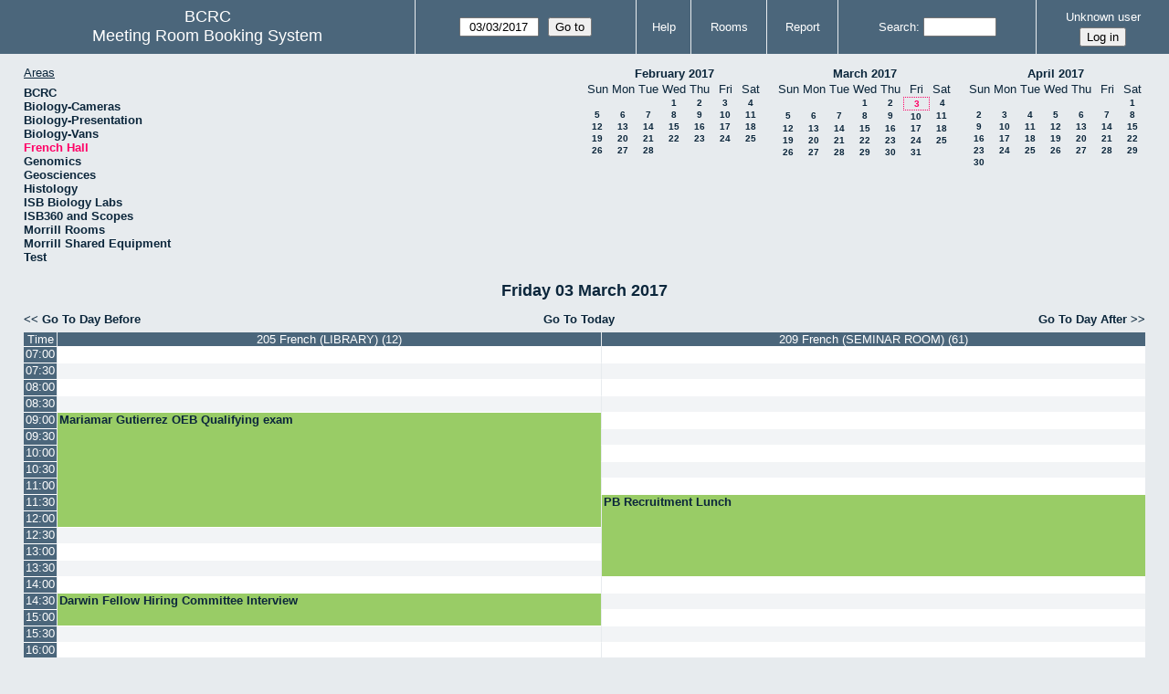

--- FILE ---
content_type: text/html; charset=utf-8
request_url: https://bcrc.bio.umass.edu/reserve/day.php?year=2017&month=3&day=3&area=19&room=92
body_size: 4009
content:
<!DOCTYPE html>
<!--[if lte IE 9]>
<html lang="en" class="unsupported_browser">
<![endif]-->
<!--[if (!IE)|(gt IE 9)]><!-->
<html lang="en">
<!--<![endif]-->
<head>
<meta charset="utf-8">
<meta http-equiv="X-UA-Compatible" content="IE=edge">
<meta name="csrf_token" content="6ab6fa1a8411e86ee0e234c077c43debcc2ff35b616cabbb806bc67f004564ca">
<title>Meeting Room Booking System</title>
  <link href="jquery/ui/css/jquery-ui.structure.min.css" rel="stylesheet" type="text/css">
  <link href="jquery/ui/css/sunny/jquery-ui.theme.min.css" rel="stylesheet" type="text/css">
  <link href="jquery/datatables/css/jquery.dataTables.min.css" rel="stylesheet" type="text/css">
  <link href="jquery/datatables/css/buttons.dataTables.css" rel="stylesheet" type="text/css">
  <link href="jquery/datatables/css/fixedColumns.dataTables.min.css" rel="stylesheet" type="text/css">
  <link href="jquery/datatables/css/colReorder.dataTables.css" rel="stylesheet" type="text/css">
      
    <link rel="stylesheet" href="css/mrbs.css.php" type="text/css">
        <link rel="stylesheet" media="print" href="css/mrbs-print.css.php" type="text/css">
    <!--[if IE]>
    <link rel="stylesheet" href="css/mrbs-ie.css" type="text/css">
    <![endif]-->
        <meta name="robots" content="noindex, nofollow">
  <script type="text/javascript" src="jquery/jquery-3.2.1.min.js"></script>
    <script type="text/javascript" src="jquery/jquery-migrate-3.0.0.min.js"></script>
    <script type="text/javascript" src="jquery/ui/jquery-ui.min.js"></script>
      
<script type="text/javascript">
  //<![CDATA[
    function init(params)
  {
  }
  //]]>
</script>

<script type="text/javascript" src="js/functions.js.php?area=19"></script>
<script type="text/javascript" src="js/datepicker.js.php?area=19"></script>
<script type="text/javascript" src="js/general.js.php?area=19"></script>

    
  <script type="text/javascript" src="js/refresh.js.php?area=19"></script>
    <script type="text/javascript" src="js/resizable.js.php?area=19"></script>
  <script type="text/javascript" src="js/multiple.js.php?area=19"></script>
  
<!--[if lte IE 8]>
      <script src="js/html5shiv.min.js"></script>
    <![endif]-->
    
<script type="text/javascript">

//<![CDATA[


$(window).on('load', function() {

  var args = {area: '19',
              room: '92',
              page: 'day',
              page_date: '2017-03-03',
              isAdmin: false};
    init(args);

});


//]]>
</script></head>
<body class="non_js day">
    <script type="text/javascript">
      //<![CDATA[
      $('body').addClass('js').removeClass('non_js');
      //]]>
    </script> 
    <div class="unsupported_message">
<header class="banner simple">
<nav>
<ul>
<li>
<div class="company">
<div class="logo">
<span>BCRC</span>
</div>
<div class="mrbs">
<a href="index.php">Meeting Room Booking System</a>
</div>
</div>
</li>
</ul>
</nav>
</header>
<div class="contents">
<p>Unfortunately your browser isn't supported by MRBS.  You will need to upgrade to a more recent version, or else use another browser.</p>
</div>
</div>
<header class="banner">
<nav>
<ul>
<li>
<div class="company">
<div class="logo">
<span>BCRC</span>
</div>
<div class="mrbs">
<a href="index.php">Meeting Room Booking System</a>
</div>
</div>
</li>
<li>
<form id="form_nav" method="get" action="day.php">
<input type="hidden" name="csrf_token" value="6ab6fa1a8411e86ee0e234c077c43debcc2ff35b616cabbb806bc67f004564ca">
<input type="hidden" name="area" value="19">
<input type="hidden" name="room" value="92">
<input type="date" name="page_date" value="2017-03-03" required data-submit="form_nav">
<input type="submit" value="Go to">
</form>
</li>
<li>
<a href="help.php?day=3&amp;month=3&amp;year=2017&amp;area=19&amp;room=92">Help</a>
</li>
<li>
<a href="admin.php?day=3&amp;month=3&amp;year=2017&amp;area=19&amp;room=92">Rooms</a>
</li>
<li>
<a href="report.php?day=3&amp;month=3&amp;year=2017&amp;area=19&amp;room=92">Report</a>
</li>
<li>
<label><a href="search.php?advanced=1">Search</a></label>
<form id="header_search" method="post" action="search.php">
<input type="hidden" name="csrf_token" value="6ab6fa1a8411e86ee0e234c077c43debcc2ff35b616cabbb806bc67f004564ca">
<input type="hidden" name="day" value="3">
<input type="hidden" name="month" value="3">
<input type="hidden" name="year" value="2017">
<input type="hidden" name="area" value="19">
<input type="hidden" name="room" value="92">
<input type="search" name="search_str" required>
</form>
</li>
<li id="logon_box">
<a href="">Unknown user</a>
<form method="post" action="admin.php">
<input type="hidden" name="csrf_token" value="6ab6fa1a8411e86ee0e234c077c43debcc2ff35b616cabbb806bc67f004564ca">
<input type="hidden" name="target_url" value="day.php?year=2017&amp;month=3&amp;day=3&amp;area=19&amp;room=92">
<input type="hidden" name="action" value="QueryName">
<input type="submit" value="Log in">
</form>
</li>
</ul>
</nav>
</header>
<div class="contents">
<div id="dwm_header" class="screenonly">
<div id="dwm_areas">
<h3>Areas</h3>
<ul>
<li><a href="day.php?year=2017&amp;month=3&amp;day=3&amp;area=1"><span>BCRC</span></a></li>
<li><a href="day.php?year=2017&amp;month=3&amp;day=3&amp;area=15"><span>Biology-Cameras</span></a></li>
<li><a href="day.php?year=2017&amp;month=3&amp;day=3&amp;area=6"><span>Biology-Presentation</span></a></li>
<li><a href="day.php?year=2017&amp;month=3&amp;day=3&amp;area=14"><span>Biology-Vans</span></a></li>
<li><a href="day.php?year=2017&amp;month=3&amp;day=3&amp;area=19"><span class="current">French Hall</span></a></li>
<li><a href="day.php?year=2017&amp;month=3&amp;day=3&amp;area=7"><span>Genomics</span></a></li>
<li><a href="day.php?year=2017&amp;month=3&amp;day=3&amp;area=12"><span>Geosciences</span></a></li>
<li><a href="day.php?year=2017&amp;month=3&amp;day=3&amp;area=11"><span>Histology</span></a></li>
<li><a href="day.php?year=2017&amp;month=3&amp;day=3&amp;area=16"><span>ISB Biology Labs</span></a></li>
<li><a href="day.php?year=2017&amp;month=3&amp;day=3&amp;area=17"><span>ISB360 and Scopes</span></a></li>
<li><a href="day.php?year=2017&amp;month=3&amp;day=3&amp;area=8"><span>Morrill Rooms</span></a></li>
<li><a href="day.php?year=2017&amp;month=3&amp;day=3&amp;area=13"><span>Morrill Shared Equipment</span></a></li>
<li><a href="day.php?year=2017&amp;month=3&amp;day=3&amp;area=20"><span>Test</span></a></li>
</ul>
</div>
<nav id="cals">
<div id="cal_last">
<table class="calendar">
<thead>
<tr>
<th colspan="7"><a href="month.php?year=2017&amp;month=2&amp;day=3&amp;area=19&amp;room=92">February&nbsp;2017</a></th>
</tr>
<tr>
<th class="day_weekend">Sun</th>
<th class="day_weekday">Mon</th>
<th class="day_weekday">Tue</th>
<th class="day_weekday">Wed</th>
<th class="day_weekday">Thu</th>
<th class="day_weekday">Fri</th>
<th class="day_weekend">Sat</th>
</tr>
</thead>
<tbody>
<tr>
<td class="day_weekend day_blank"></td>
<td class="day_weekday day_blank"></td>
<td class="day_weekday"></td>
<td class="day_weekday"><a href="day.php?year=2017&amp;month=2&amp;day=1&amp;area=19&amp;room=92">1</a></td>
<td class="day_weekday"><a href="day.php?year=2017&amp;month=2&amp;day=2&amp;area=19&amp;room=92">2</a></td>
<td class="day_weekday"><a href="day.php?year=2017&amp;month=2&amp;day=3&amp;area=19&amp;room=92">3</a></td>
<td class="day_weekend"><a href="day.php?year=2017&amp;month=2&amp;day=4&amp;area=19&amp;room=92">4</a></td>
</tr>
<tr>
<td class="day_weekend"><a href="day.php?year=2017&amp;month=2&amp;day=5&amp;area=19&amp;room=92">5</a></td>
<td class="day_weekday"><a href="day.php?year=2017&amp;month=2&amp;day=6&amp;area=19&amp;room=92">6</a></td>
<td class="day_weekday"><a href="day.php?year=2017&amp;month=2&amp;day=7&amp;area=19&amp;room=92">7</a></td>
<td class="day_weekday"><a href="day.php?year=2017&amp;month=2&amp;day=8&amp;area=19&amp;room=92">8</a></td>
<td class="day_weekday"><a href="day.php?year=2017&amp;month=2&amp;day=9&amp;area=19&amp;room=92">9</a></td>
<td class="day_weekday"><a href="day.php?year=2017&amp;month=2&amp;day=10&amp;area=19&amp;room=92">10</a></td>
<td class="day_weekend"><a href="day.php?year=2017&amp;month=2&amp;day=11&amp;area=19&amp;room=92">11</a></td>
</tr>
<tr>
<td class="day_weekend"><a href="day.php?year=2017&amp;month=2&amp;day=12&amp;area=19&amp;room=92">12</a></td>
<td class="day_weekday"><a href="day.php?year=2017&amp;month=2&amp;day=13&amp;area=19&amp;room=92">13</a></td>
<td class="day_weekday"><a href="day.php?year=2017&amp;month=2&amp;day=14&amp;area=19&amp;room=92">14</a></td>
<td class="day_weekday"><a href="day.php?year=2017&amp;month=2&amp;day=15&amp;area=19&amp;room=92">15</a></td>
<td class="day_weekday"><a href="day.php?year=2017&amp;month=2&amp;day=16&amp;area=19&amp;room=92">16</a></td>
<td class="day_weekday"><a href="day.php?year=2017&amp;month=2&amp;day=17&amp;area=19&amp;room=92">17</a></td>
<td class="day_weekend"><a href="day.php?year=2017&amp;month=2&amp;day=18&amp;area=19&amp;room=92">18</a></td>
</tr>
<tr>
<td class="day_weekend"><a href="day.php?year=2017&amp;month=2&amp;day=19&amp;area=19&amp;room=92">19</a></td>
<td class="day_weekday"><a href="day.php?year=2017&amp;month=2&amp;day=20&amp;area=19&amp;room=92">20</a></td>
<td class="day_weekday"><a href="day.php?year=2017&amp;month=2&amp;day=21&amp;area=19&amp;room=92">21</a></td>
<td class="day_weekday"><a href="day.php?year=2017&amp;month=2&amp;day=22&amp;area=19&amp;room=92">22</a></td>
<td class="day_weekday"><a href="day.php?year=2017&amp;month=2&amp;day=23&amp;area=19&amp;room=92">23</a></td>
<td class="day_weekday"><a href="day.php?year=2017&amp;month=2&amp;day=24&amp;area=19&amp;room=92">24</a></td>
<td class="day_weekend"><a href="day.php?year=2017&amp;month=2&amp;day=25&amp;area=19&amp;room=92">25</a></td>
</tr>
<tr>
<td class="day_weekend"><a href="day.php?year=2017&amp;month=2&amp;day=26&amp;area=19&amp;room=92">26</a></td>
<td class="day_weekday"><a href="day.php?year=2017&amp;month=2&amp;day=27&amp;area=19&amp;room=92">27</a></td>
<td class="day_weekday"><a href="day.php?year=2017&amp;month=2&amp;day=28&amp;area=19&amp;room=92">28</a></td>
<td class="day_weekday day_blank"></td>
<td class="day_weekday day_blank"></td>
<td class="day_weekday day_blank"></td>
<td class="day_weekend day_blank"></td>
</tr>
</tbody>
</table>
</div>
<div id="cal_this">
<table class="calendar">
<thead>
<tr>
<th colspan="7"><a href="month.php?year=2017&amp;month=3&amp;day=3&amp;area=19&amp;room=92">March&nbsp;2017</a></th>
</tr>
<tr>
<th class="day_weekend">Sun</th>
<th class="day_weekday">Mon</th>
<th class="day_weekday">Tue</th>
<th class="day_weekday">Wed</th>
<th class="day_weekday">Thu</th>
<th class="day_weekday">Fri</th>
<th class="day_weekend">Sat</th>
</tr>
</thead>
<tbody>
<tr>
<td class="day_weekend day_blank"></td>
<td class="day_weekday day_blank"></td>
<td class="day_weekday"></td>
<td class="day_weekday"><a href="day.php?year=2017&amp;month=3&amp;day=1&amp;area=19&amp;room=92">1</a></td>
<td class="day_weekday"><a href="day.php?year=2017&amp;month=3&amp;day=2&amp;area=19&amp;room=92">2</a></td>
<td class="day_weekday" id="sticky_day"><a class="current" href="day.php?year=2017&amp;month=3&amp;day=3&amp;area=19&amp;room=92">3</a></td>
<td class="day_weekend"><a href="day.php?year=2017&amp;month=3&amp;day=4&amp;area=19&amp;room=92">4</a></td>
</tr>
<tr>
<td class="day_weekend"><a href="day.php?year=2017&amp;month=3&amp;day=5&amp;area=19&amp;room=92">5</a></td>
<td class="day_weekday"><a href="day.php?year=2017&amp;month=3&amp;day=6&amp;area=19&amp;room=92">6</a></td>
<td class="day_weekday"><a href="day.php?year=2017&amp;month=3&amp;day=7&amp;area=19&amp;room=92">7</a></td>
<td class="day_weekday"><a href="day.php?year=2017&amp;month=3&amp;day=8&amp;area=19&amp;room=92">8</a></td>
<td class="day_weekday"><a href="day.php?year=2017&amp;month=3&amp;day=9&amp;area=19&amp;room=92">9</a></td>
<td class="day_weekday"><a href="day.php?year=2017&amp;month=3&amp;day=10&amp;area=19&amp;room=92">10</a></td>
<td class="day_weekend"><a href="day.php?year=2017&amp;month=3&amp;day=11&amp;area=19&amp;room=92">11</a></td>
</tr>
<tr>
<td class="day_weekend"><a href="day.php?year=2017&amp;month=3&amp;day=12&amp;area=19&amp;room=92">12</a></td>
<td class="day_weekday"><a href="day.php?year=2017&amp;month=3&amp;day=13&amp;area=19&amp;room=92">13</a></td>
<td class="day_weekday"><a href="day.php?year=2017&amp;month=3&amp;day=14&amp;area=19&amp;room=92">14</a></td>
<td class="day_weekday"><a href="day.php?year=2017&amp;month=3&amp;day=15&amp;area=19&amp;room=92">15</a></td>
<td class="day_weekday"><a href="day.php?year=2017&amp;month=3&amp;day=16&amp;area=19&amp;room=92">16</a></td>
<td class="day_weekday"><a href="day.php?year=2017&amp;month=3&amp;day=17&amp;area=19&amp;room=92">17</a></td>
<td class="day_weekend"><a href="day.php?year=2017&amp;month=3&amp;day=18&amp;area=19&amp;room=92">18</a></td>
</tr>
<tr>
<td class="day_weekend"><a href="day.php?year=2017&amp;month=3&amp;day=19&amp;area=19&amp;room=92">19</a></td>
<td class="day_weekday"><a href="day.php?year=2017&amp;month=3&amp;day=20&amp;area=19&amp;room=92">20</a></td>
<td class="day_weekday"><a href="day.php?year=2017&amp;month=3&amp;day=21&amp;area=19&amp;room=92">21</a></td>
<td class="day_weekday"><a href="day.php?year=2017&amp;month=3&amp;day=22&amp;area=19&amp;room=92">22</a></td>
<td class="day_weekday"><a href="day.php?year=2017&amp;month=3&amp;day=23&amp;area=19&amp;room=92">23</a></td>
<td class="day_weekday"><a href="day.php?year=2017&amp;month=3&amp;day=24&amp;area=19&amp;room=92">24</a></td>
<td class="day_weekend"><a href="day.php?year=2017&amp;month=3&amp;day=25&amp;area=19&amp;room=92">25</a></td>
</tr>
<tr>
<td class="day_weekend"><a href="day.php?year=2017&amp;month=3&amp;day=26&amp;area=19&amp;room=92">26</a></td>
<td class="day_weekday"><a href="day.php?year=2017&amp;month=3&amp;day=27&amp;area=19&amp;room=92">27</a></td>
<td class="day_weekday"><a href="day.php?year=2017&amp;month=3&amp;day=28&amp;area=19&amp;room=92">28</a></td>
<td class="day_weekday"><a href="day.php?year=2017&amp;month=3&amp;day=29&amp;area=19&amp;room=92">29</a></td>
<td class="day_weekday"><a href="day.php?year=2017&amp;month=3&amp;day=30&amp;area=19&amp;room=92">30</a></td>
<td class="day_weekday"><a href="day.php?year=2017&amp;month=3&amp;day=31&amp;area=19&amp;room=92">31</a></td>
<td class="day_weekend day_blank"></td>
</tr>
</tbody>
</table>
</div>
<div id="cal_next">
<table class="calendar">
<thead>
<tr>
<th colspan="7"><a href="month.php?year=2017&amp;month=4&amp;day=3&amp;area=19&amp;room=92">April&nbsp;2017</a></th>
</tr>
<tr>
<th class="day_weekend">Sun</th>
<th class="day_weekday">Mon</th>
<th class="day_weekday">Tue</th>
<th class="day_weekday">Wed</th>
<th class="day_weekday">Thu</th>
<th class="day_weekday">Fri</th>
<th class="day_weekend">Sat</th>
</tr>
</thead>
<tbody>
<tr>
<td class="day_weekend day_blank"></td>
<td class="day_weekday day_blank"></td>
<td class="day_weekday day_blank"></td>
<td class="day_weekday day_blank"></td>
<td class="day_weekday day_blank"></td>
<td class="day_weekday"></td>
<td class="day_weekend"><a href="day.php?year=2017&amp;month=4&amp;day=1&amp;area=19&amp;room=92">1</a></td>
</tr>
<tr>
<td class="day_weekend"><a href="day.php?year=2017&amp;month=4&amp;day=2&amp;area=19&amp;room=92">2</a></td>
<td class="day_weekday"><a href="day.php?year=2017&amp;month=4&amp;day=3&amp;area=19&amp;room=92">3</a></td>
<td class="day_weekday"><a href="day.php?year=2017&amp;month=4&amp;day=4&amp;area=19&amp;room=92">4</a></td>
<td class="day_weekday"><a href="day.php?year=2017&amp;month=4&amp;day=5&amp;area=19&amp;room=92">5</a></td>
<td class="day_weekday"><a href="day.php?year=2017&amp;month=4&amp;day=6&amp;area=19&amp;room=92">6</a></td>
<td class="day_weekday"><a href="day.php?year=2017&amp;month=4&amp;day=7&amp;area=19&amp;room=92">7</a></td>
<td class="day_weekend"><a href="day.php?year=2017&amp;month=4&amp;day=8&amp;area=19&amp;room=92">8</a></td>
</tr>
<tr>
<td class="day_weekend"><a href="day.php?year=2017&amp;month=4&amp;day=9&amp;area=19&amp;room=92">9</a></td>
<td class="day_weekday"><a href="day.php?year=2017&amp;month=4&amp;day=10&amp;area=19&amp;room=92">10</a></td>
<td class="day_weekday"><a href="day.php?year=2017&amp;month=4&amp;day=11&amp;area=19&amp;room=92">11</a></td>
<td class="day_weekday"><a href="day.php?year=2017&amp;month=4&amp;day=12&amp;area=19&amp;room=92">12</a></td>
<td class="day_weekday"><a href="day.php?year=2017&amp;month=4&amp;day=13&amp;area=19&amp;room=92">13</a></td>
<td class="day_weekday"><a href="day.php?year=2017&amp;month=4&amp;day=14&amp;area=19&amp;room=92">14</a></td>
<td class="day_weekend"><a href="day.php?year=2017&amp;month=4&amp;day=15&amp;area=19&amp;room=92">15</a></td>
</tr>
<tr>
<td class="day_weekend"><a href="day.php?year=2017&amp;month=4&amp;day=16&amp;area=19&amp;room=92">16</a></td>
<td class="day_weekday"><a href="day.php?year=2017&amp;month=4&amp;day=17&amp;area=19&amp;room=92">17</a></td>
<td class="day_weekday"><a href="day.php?year=2017&amp;month=4&amp;day=18&amp;area=19&amp;room=92">18</a></td>
<td class="day_weekday"><a href="day.php?year=2017&amp;month=4&amp;day=19&amp;area=19&amp;room=92">19</a></td>
<td class="day_weekday"><a href="day.php?year=2017&amp;month=4&amp;day=20&amp;area=19&amp;room=92">20</a></td>
<td class="day_weekday"><a href="day.php?year=2017&amp;month=4&amp;day=21&amp;area=19&amp;room=92">21</a></td>
<td class="day_weekend"><a href="day.php?year=2017&amp;month=4&amp;day=22&amp;area=19&amp;room=92">22</a></td>
</tr>
<tr>
<td class="day_weekend"><a href="day.php?year=2017&amp;month=4&amp;day=23&amp;area=19&amp;room=92">23</a></td>
<td class="day_weekday"><a href="day.php?year=2017&amp;month=4&amp;day=24&amp;area=19&amp;room=92">24</a></td>
<td class="day_weekday"><a href="day.php?year=2017&amp;month=4&amp;day=25&amp;area=19&amp;room=92">25</a></td>
<td class="day_weekday"><a href="day.php?year=2017&amp;month=4&amp;day=26&amp;area=19&amp;room=92">26</a></td>
<td class="day_weekday"><a href="day.php?year=2017&amp;month=4&amp;day=27&amp;area=19&amp;room=92">27</a></td>
<td class="day_weekday"><a href="day.php?year=2017&amp;month=4&amp;day=28&amp;area=19&amp;room=92">28</a></td>
<td class="day_weekend"><a href="day.php?year=2017&amp;month=4&amp;day=29&amp;area=19&amp;room=92">29</a></td>
</tr>
<tr>
<td class="day_weekend"><a href="day.php?year=2017&amp;month=4&amp;day=30&amp;area=19&amp;room=92">30</a></td>
<td class="day_weekday day_blank"></td>
<td class="day_weekday day_blank"></td>
<td class="day_weekday day_blank"></td>
<td class="day_weekday day_blank"></td>
<td class="day_weekday day_blank"></td>
<td class="day_weekend day_blank"></td>
</tr>
</tbody>
</table>
</div>
</nav>
</div>
<div id="dwm">
<h2>Friday 03 March 2017</h2>
</div>

<nav class="date_nav">
  <a class="date_before" href="day.php?area=19&amp;room=92&amp;year=2017&amp;month=03&amp;day=02">Go To Day Before</a>
  <a class="date_now" href="day.php?area=19&amp;room=92">Go To Today</a>
  <a class="date_after" href="day.php?area=19&amp;room=92&amp;year=2017&amp;month=03&amp;day=04">Go To Day After</a>
</nav>
<table class="dwm_main" id="day_main" data-resolution="1800">
<thead>
<tr>
<th class="first_last" style="width: 1%">Time</th>
<th data-room="92" style="width: 49.500000%">
                        <a href="week.php?year=2017&amp;month=3&amp;day=3&amp;area=19&amp;room=92"
                        title="View Week &#10;&#10;Conference room">205 French (LIBRARY) (12)</a></th>
<th data-room="93" style="width: 49.500000%">
                        <a href="week.php?year=2017&amp;month=3&amp;day=3&amp;area=19&amp;room=93"
                        title="View Week &#10;&#10;Seminar/large meeting room">209 French (SEMINAR ROOM) (61)</a></th>
</tr>
</thead>
<tbody>
<tr class="even_row">
<td class="row_labels" data-seconds="25200">
<div class="celldiv slots1">
<a href="day.php?year=2017&amp;month=3&amp;day=3&amp;area=19&amp;room=92&amp;timetohighlight=25200" title="Highlight this line">07:00</a>
</div></td>
<td class="new">
<div class="celldiv slots1">
<a href="edit_entry.php?area=19&amp;room=92&amp;hour=7&amp;minute=0&amp;year=2017&amp;month=3&amp;day=3">
</a>
</div>
</td>
<td class="new">
<div class="celldiv slots1">
<a href="edit_entry.php?area=19&amp;room=93&amp;hour=7&amp;minute=0&amp;year=2017&amp;month=3&amp;day=3">
</a>
</div>
</td>
</tr>
<tr class="odd_row">
<td class="row_labels" data-seconds="27000">
<div class="celldiv slots1">
<a href="day.php?year=2017&amp;month=3&amp;day=3&amp;area=19&amp;room=92&amp;timetohighlight=27000" title="Highlight this line">07:30</a>
</div></td>
<td class="new">
<div class="celldiv slots1">
<a href="edit_entry.php?area=19&amp;room=92&amp;hour=7&amp;minute=30&amp;year=2017&amp;month=3&amp;day=3">
</a>
</div>
</td>
<td class="new">
<div class="celldiv slots1">
<a href="edit_entry.php?area=19&amp;room=93&amp;hour=7&amp;minute=30&amp;year=2017&amp;month=3&amp;day=3">
</a>
</div>
</td>
</tr>
<tr class="even_row">
<td class="row_labels" data-seconds="28800">
<div class="celldiv slots1">
<a href="day.php?year=2017&amp;month=3&amp;day=3&amp;area=19&amp;room=92&amp;timetohighlight=28800" title="Highlight this line">08:00</a>
</div></td>
<td class="new">
<div class="celldiv slots1">
<a href="edit_entry.php?area=19&amp;room=92&amp;hour=8&amp;minute=0&amp;year=2017&amp;month=3&amp;day=3">
</a>
</div>
</td>
<td class="new">
<div class="celldiv slots1">
<a href="edit_entry.php?area=19&amp;room=93&amp;hour=8&amp;minute=0&amp;year=2017&amp;month=3&amp;day=3">
</a>
</div>
</td>
</tr>
<tr class="odd_row">
<td class="row_labels" data-seconds="30600">
<div class="celldiv slots1">
<a href="day.php?year=2017&amp;month=3&amp;day=3&amp;area=19&amp;room=92&amp;timetohighlight=30600" title="Highlight this line">08:30</a>
</div></td>
<td class="new">
<div class="celldiv slots1">
<a href="edit_entry.php?area=19&amp;room=92&amp;hour=8&amp;minute=30&amp;year=2017&amp;month=3&amp;day=3">
</a>
</div>
</td>
<td class="new">
<div class="celldiv slots1">
<a href="edit_entry.php?area=19&amp;room=93&amp;hour=8&amp;minute=30&amp;year=2017&amp;month=3&amp;day=3">
</a>
</div>
</td>
</tr>
<tr class="even_row">
<td class="row_labels" data-seconds="32400">
<div class="celldiv slots1">
<a href="day.php?year=2017&amp;month=3&amp;day=3&amp;area=19&amp;room=92&amp;timetohighlight=32400" title="Highlight this line">09:00</a>
</div></td>
<td class="I" rowspan="7">
<div data-id="37984" data-type="I" class="celldiv slots7">
<a href="view_entry.php?id=37984&amp;area=19&amp;day=3&amp;month=3&amp;year=2017" title="">Mariamar Gutierrez OEB Qualifying exam</a>
</div>
</td>
<td class="new">
<div class="celldiv slots1">
<a href="edit_entry.php?area=19&amp;room=93&amp;hour=9&amp;minute=0&amp;year=2017&amp;month=3&amp;day=3">
</a>
</div>
</td>
</tr>
<tr class="odd_row">
<td class="row_labels" data-seconds="34200">
<div class="celldiv slots1">
<a href="day.php?year=2017&amp;month=3&amp;day=3&amp;area=19&amp;room=92&amp;timetohighlight=34200" title="Highlight this line">09:30</a>
</div></td>
<td class="new">
<div class="celldiv slots1">
<a href="edit_entry.php?area=19&amp;room=93&amp;hour=9&amp;minute=30&amp;year=2017&amp;month=3&amp;day=3">
</a>
</div>
</td>
</tr>
<tr class="even_row">
<td class="row_labels" data-seconds="36000">
<div class="celldiv slots1">
<a href="day.php?year=2017&amp;month=3&amp;day=3&amp;area=19&amp;room=92&amp;timetohighlight=36000" title="Highlight this line">10:00</a>
</div></td>
<td class="new">
<div class="celldiv slots1">
<a href="edit_entry.php?area=19&amp;room=93&amp;hour=10&amp;minute=0&amp;year=2017&amp;month=3&amp;day=3">
</a>
</div>
</td>
</tr>
<tr class="odd_row">
<td class="row_labels" data-seconds="37800">
<div class="celldiv slots1">
<a href="day.php?year=2017&amp;month=3&amp;day=3&amp;area=19&amp;room=92&amp;timetohighlight=37800" title="Highlight this line">10:30</a>
</div></td>
<td class="new">
<div class="celldiv slots1">
<a href="edit_entry.php?area=19&amp;room=93&amp;hour=10&amp;minute=30&amp;year=2017&amp;month=3&amp;day=3">
</a>
</div>
</td>
</tr>
<tr class="even_row">
<td class="row_labels" data-seconds="39600">
<div class="celldiv slots1">
<a href="day.php?year=2017&amp;month=3&amp;day=3&amp;area=19&amp;room=92&amp;timetohighlight=39600" title="Highlight this line">11:00</a>
</div></td>
<td class="new">
<div class="celldiv slots1">
<a href="edit_entry.php?area=19&amp;room=93&amp;hour=11&amp;minute=0&amp;year=2017&amp;month=3&amp;day=3">
</a>
</div>
</td>
</tr>
<tr class="odd_row">
<td class="row_labels" data-seconds="41400">
<div class="celldiv slots1">
<a href="day.php?year=2017&amp;month=3&amp;day=3&amp;area=19&amp;room=92&amp;timetohighlight=41400" title="Highlight this line">11:30</a>
</div></td>
<td class="I" rowspan="5">
<div data-id="36468" data-type="I" class="celldiv slots5">
<a href="view_entry.php?id=36468&amp;area=19&amp;day=3&amp;month=3&amp;year=2017" title="Lunch with potential students">PB Recruitment Lunch</a>
</div>
</td>
</tr>
<tr class="even_row">
<td class="row_labels" data-seconds="43200">
<div class="celldiv slots1">
<a href="day.php?year=2017&amp;month=3&amp;day=3&amp;area=19&amp;room=92&amp;timetohighlight=43200" title="Highlight this line">12:00</a>
</div></td>
</tr>
<tr class="odd_row">
<td class="row_labels" data-seconds="45000">
<div class="celldiv slots1">
<a href="day.php?year=2017&amp;month=3&amp;day=3&amp;area=19&amp;room=92&amp;timetohighlight=45000" title="Highlight this line">12:30</a>
</div></td>
<td class="new">
<div class="celldiv slots1">
<a href="edit_entry.php?area=19&amp;room=92&amp;hour=12&amp;minute=30&amp;year=2017&amp;month=3&amp;day=3">
</a>
</div>
</td>
</tr>
<tr class="even_row">
<td class="row_labels" data-seconds="46800">
<div class="celldiv slots1">
<a href="day.php?year=2017&amp;month=3&amp;day=3&amp;area=19&amp;room=92&amp;timetohighlight=46800" title="Highlight this line">13:00</a>
</div></td>
<td class="new">
<div class="celldiv slots1">
<a href="edit_entry.php?area=19&amp;room=92&amp;hour=13&amp;minute=0&amp;year=2017&amp;month=3&amp;day=3">
</a>
</div>
</td>
</tr>
<tr class="odd_row">
<td class="row_labels" data-seconds="48600">
<div class="celldiv slots1">
<a href="day.php?year=2017&amp;month=3&amp;day=3&amp;area=19&amp;room=92&amp;timetohighlight=48600" title="Highlight this line">13:30</a>
</div></td>
<td class="new">
<div class="celldiv slots1">
<a href="edit_entry.php?area=19&amp;room=92&amp;hour=13&amp;minute=30&amp;year=2017&amp;month=3&amp;day=3">
</a>
</div>
</td>
</tr>
<tr class="even_row">
<td class="row_labels" data-seconds="50400">
<div class="celldiv slots1">
<a href="day.php?year=2017&amp;month=3&amp;day=3&amp;area=19&amp;room=92&amp;timetohighlight=50400" title="Highlight this line">14:00</a>
</div></td>
<td class="new">
<div class="celldiv slots1">
<a href="edit_entry.php?area=19&amp;room=92&amp;hour=14&amp;minute=0&amp;year=2017&amp;month=3&amp;day=3">
</a>
</div>
</td>
<td class="new">
<div class="celldiv slots1">
<a href="edit_entry.php?area=19&amp;room=93&amp;hour=14&amp;minute=0&amp;year=2017&amp;month=3&amp;day=3">
</a>
</div>
</td>
</tr>
<tr class="odd_row">
<td class="row_labels" data-seconds="52200">
<div class="celldiv slots1">
<a href="day.php?year=2017&amp;month=3&amp;day=3&amp;area=19&amp;room=92&amp;timetohighlight=52200" title="Highlight this line">14:30</a>
</div></td>
<td class="I" rowspan="2">
<div data-id="38088" data-type="I" class="celldiv slots2">
<a href="view_entry.php?id=38088&amp;area=19&amp;day=3&amp;month=3&amp;year=2017" title="">Darwin Fellow Hiring Committee Interview</a>
</div>
</td>
<td class="new">
<div class="celldiv slots1">
<a href="edit_entry.php?area=19&amp;room=93&amp;hour=14&amp;minute=30&amp;year=2017&amp;month=3&amp;day=3">
</a>
</div>
</td>
</tr>
<tr class="even_row">
<td class="row_labels" data-seconds="54000">
<div class="celldiv slots1">
<a href="day.php?year=2017&amp;month=3&amp;day=3&amp;area=19&amp;room=92&amp;timetohighlight=54000" title="Highlight this line">15:00</a>
</div></td>
<td class="new">
<div class="celldiv slots1">
<a href="edit_entry.php?area=19&amp;room=93&amp;hour=15&amp;minute=0&amp;year=2017&amp;month=3&amp;day=3">
</a>
</div>
</td>
</tr>
<tr class="odd_row">
<td class="row_labels" data-seconds="55800">
<div class="celldiv slots1">
<a href="day.php?year=2017&amp;month=3&amp;day=3&amp;area=19&amp;room=92&amp;timetohighlight=55800" title="Highlight this line">15:30</a>
</div></td>
<td class="new">
<div class="celldiv slots1">
<a href="edit_entry.php?area=19&amp;room=92&amp;hour=15&amp;minute=30&amp;year=2017&amp;month=3&amp;day=3">
</a>
</div>
</td>
<td class="new">
<div class="celldiv slots1">
<a href="edit_entry.php?area=19&amp;room=93&amp;hour=15&amp;minute=30&amp;year=2017&amp;month=3&amp;day=3">
</a>
</div>
</td>
</tr>
<tr class="even_row">
<td class="row_labels" data-seconds="57600">
<div class="celldiv slots1">
<a href="day.php?year=2017&amp;month=3&amp;day=3&amp;area=19&amp;room=92&amp;timetohighlight=57600" title="Highlight this line">16:00</a>
</div></td>
<td class="new">
<div class="celldiv slots1">
<a href="edit_entry.php?area=19&amp;room=92&amp;hour=16&amp;minute=0&amp;year=2017&amp;month=3&amp;day=3">
</a>
</div>
</td>
<td class="new">
<div class="celldiv slots1">
<a href="edit_entry.php?area=19&amp;room=93&amp;hour=16&amp;minute=0&amp;year=2017&amp;month=3&amp;day=3">
</a>
</div>
</td>
</tr>
<tr class="odd_row">
<td class="row_labels" data-seconds="59400">
<div class="celldiv slots1">
<a href="day.php?year=2017&amp;month=3&amp;day=3&amp;area=19&amp;room=92&amp;timetohighlight=59400" title="Highlight this line">16:30</a>
</div></td>
<td class="new">
<div class="celldiv slots1">
<a href="edit_entry.php?area=19&amp;room=92&amp;hour=16&amp;minute=30&amp;year=2017&amp;month=3&amp;day=3">
</a>
</div>
</td>
<td class="new">
<div class="celldiv slots1">
<a href="edit_entry.php?area=19&amp;room=93&amp;hour=16&amp;minute=30&amp;year=2017&amp;month=3&amp;day=3">
</a>
</div>
</td>
</tr>
<tr class="even_row">
<td class="row_labels" data-seconds="61200">
<div class="celldiv slots1">
<a href="day.php?year=2017&amp;month=3&amp;day=3&amp;area=19&amp;room=92&amp;timetohighlight=61200" title="Highlight this line">17:00</a>
</div></td>
<td class="new">
<div class="celldiv slots1">
<a href="edit_entry.php?area=19&amp;room=92&amp;hour=17&amp;minute=0&amp;year=2017&amp;month=3&amp;day=3">
</a>
</div>
</td>
<td class="new">
<div class="celldiv slots1">
<a href="edit_entry.php?area=19&amp;room=93&amp;hour=17&amp;minute=0&amp;year=2017&amp;month=3&amp;day=3">
</a>
</div>
</td>
</tr>
<tr class="odd_row">
<td class="row_labels" data-seconds="63000">
<div class="celldiv slots1">
<a href="day.php?year=2017&amp;month=3&amp;day=3&amp;area=19&amp;room=92&amp;timetohighlight=63000" title="Highlight this line">17:30</a>
</div></td>
<td class="new">
<div class="celldiv slots1">
<a href="edit_entry.php?area=19&amp;room=92&amp;hour=17&amp;minute=30&amp;year=2017&amp;month=3&amp;day=3">
</a>
</div>
</td>
<td class="new">
<div class="celldiv slots1">
<a href="edit_entry.php?area=19&amp;room=93&amp;hour=17&amp;minute=30&amp;year=2017&amp;month=3&amp;day=3">
</a>
</div>
</td>
</tr>
<tr class="even_row">
<td class="row_labels" data-seconds="64800">
<div class="celldiv slots1">
<a href="day.php?year=2017&amp;month=3&amp;day=3&amp;area=19&amp;room=92&amp;timetohighlight=64800" title="Highlight this line">18:00</a>
</div></td>
<td class="new">
<div class="celldiv slots1">
<a href="edit_entry.php?area=19&amp;room=92&amp;hour=18&amp;minute=0&amp;year=2017&amp;month=3&amp;day=3">
</a>
</div>
</td>
<td class="new">
<div class="celldiv slots1">
<a href="edit_entry.php?area=19&amp;room=93&amp;hour=18&amp;minute=0&amp;year=2017&amp;month=3&amp;day=3">
</a>
</div>
</td>
</tr>
<tr class="odd_row">
<td class="row_labels" data-seconds="66600">
<div class="celldiv slots1">
<a href="day.php?year=2017&amp;month=3&amp;day=3&amp;area=19&amp;room=92&amp;timetohighlight=66600" title="Highlight this line">18:30</a>
</div></td>
<td class="new">
<div class="celldiv slots1">
<a href="edit_entry.php?area=19&amp;room=92&amp;hour=18&amp;minute=30&amp;year=2017&amp;month=3&amp;day=3">
</a>
</div>
</td>
<td class="new">
<div class="celldiv slots1">
<a href="edit_entry.php?area=19&amp;room=93&amp;hour=18&amp;minute=30&amp;year=2017&amp;month=3&amp;day=3">
</a>
</div>
</td>
</tr>
</tbody>
</table>

<nav class="date_nav">
  <a class="date_before" href="day.php?area=19&amp;room=92&amp;year=2017&amp;month=03&amp;day=02">Go To Day Before</a>
  <a class="date_now" href="day.php?area=19&amp;room=92">Go To Today</a>
  <a class="date_after" href="day.php?area=19&amp;room=92&amp;year=2017&amp;month=03&amp;day=04">Go To Day After</a>
</nav>
<table id="colour_key"><tr>
<td class="E">
<div class="celldiv slots1" title="External">
External</div></td>
<td class="I">
<div class="celldiv slots1" title="Internal">
Internal</div></td>
</tr></table>
</div><div class="screenonly trailer" id="trailer">
<div id="viewday">
<div class="trailer_label">
<a href="day.php?year=2017&amp;month=3&amp;day=3&amp;area=19&amp;room=92">View Day</a>
</div>
<div class="trailer_links">
<span><a href="day.php?year=2017&amp;month=02&amp;day=25&amp;area=19&amp;room=92">Feb 25</a></span>
 | <span><a href="day.php?year=2017&amp;month=02&amp;day=26&amp;area=19&amp;room=92">Feb 26</a></span>
 | <span><a href="day.php?year=2017&amp;month=02&amp;day=27&amp;area=19&amp;room=92">Feb 27</a></span>
 | <span><a href="day.php?year=2017&amp;month=02&amp;day=28&amp;area=19&amp;room=92">Feb 28</a></span>
 | <span><a href="day.php?year=2017&amp;month=03&amp;day=01&amp;area=19&amp;room=92">Mar 01</a></span>
 | <span><a href="day.php?year=2017&amp;month=03&amp;day=02&amp;area=19&amp;room=92">Mar 02</a></span>
 | <span class="current">[ <a href="day.php?year=2017&amp;month=03&amp;day=03&amp;area=19&amp;room=92">Mar 03</a> ]</span>
 | <span><a href="day.php?year=2017&amp;month=03&amp;day=04&amp;area=19&amp;room=92">Mar 04</a></span>
 | <span><a href="day.php?year=2017&amp;month=03&amp;day=05&amp;area=19&amp;room=92">Mar 05</a></span>
 | <span><a href="day.php?year=2017&amp;month=03&amp;day=06&amp;area=19&amp;room=92">Mar 06</a></span>
 | <span><a href="day.php?year=2017&amp;month=03&amp;day=07&amp;area=19&amp;room=92">Mar 07</a></span>
 | <span><a href="day.php?year=2017&amp;month=03&amp;day=08&amp;area=19&amp;room=92">Mar 08</a></span>
 | <span><a href="day.php?year=2017&amp;month=03&amp;day=09&amp;area=19&amp;room=92">Mar 09</a></span>
 | <span><a href="day.php?year=2017&amp;month=03&amp;day=10&amp;area=19&amp;room=92">Mar 10</a></span>
</div>
</div>
<div id="viewweek">
<div class="trailer_label">
<a href="week.php?year=2017&amp;month=3&amp;day=3&amp;area=19&amp;room=92">View Week</a>
</div>
<div class="trailer_links">
  <a href="week.php?year=2017&amp;month=02&amp;day=03&amp;area=19&amp;room=92">Jan 29</a>
 |   <a href="week.php?year=2017&amp;month=02&amp;day=10&amp;area=19&amp;room=92">Feb 05</a>
 |   <a href="week.php?year=2017&amp;month=02&amp;day=17&amp;area=19&amp;room=92">Feb 12</a>
 |   <a href="week.php?year=2017&amp;month=02&amp;day=24&amp;area=19&amp;room=92">Feb 19</a>
 | <span class="current">
[   <a href="week.php?year=2017&amp;month=03&amp;day=03&amp;area=19&amp;room=92">Feb 26</a>
]</span>
 |   <a href="week.php?year=2017&amp;month=03&amp;day=10&amp;area=19&amp;room=92">Mar 05</a>
 |   <a href="week.php?year=2017&amp;month=03&amp;day=17&amp;area=19&amp;room=92">Mar 12</a>
 |   <a href="week.php?year=2017&amp;month=03&amp;day=24&amp;area=19&amp;room=92">Mar 19</a>
 |   <a href="week.php?year=2017&amp;month=03&amp;day=31&amp;area=19&amp;room=92">Mar 26</a>
</div>
</div>
<div id="viewmonth">
<div class="trailer_label">
<a href="month.php?year=2017&amp;month=3&amp;day=3&amp;area=19&amp;room=92">View Month</a>
</div>
<div class="trailer_links">
  <a href="month.php?year=2017&amp;month=01&amp;day=3&amp;area=19&amp;room=92">Jan 2017</a>
 |   <a href="month.php?year=2017&amp;month=02&amp;day=3&amp;area=19&amp;room=92">Feb 2017</a>
 | <span class="current">
[   <a href="month.php?year=2017&amp;month=03&amp;day=3&amp;area=19&amp;room=92">Mar 2017</a>
]</span>
 |   <a href="month.php?year=2017&amp;month=04&amp;day=3&amp;area=19&amp;room=92">Apr 2017</a>
 |   <a href="month.php?year=2017&amp;month=05&amp;day=3&amp;area=19&amp;room=92">May 2017</a>
 |   <a href="month.php?year=2017&amp;month=06&amp;day=3&amp;area=19&amp;room=92">Jun 2017</a>
 |   <a href="month.php?year=2017&amp;month=07&amp;day=3&amp;area=19&amp;room=92">Jul 2017</a>
 |   <a href="month.php?year=2017&amp;month=08&amp;day=3&amp;area=19&amp;room=92">Aug 2017</a>
 |   <a href="month.php?year=2017&amp;month=09&amp;day=3&amp;area=19&amp;room=92">Sep 2017</a>
</div>
</div>
</div>
  </body>
</html>
